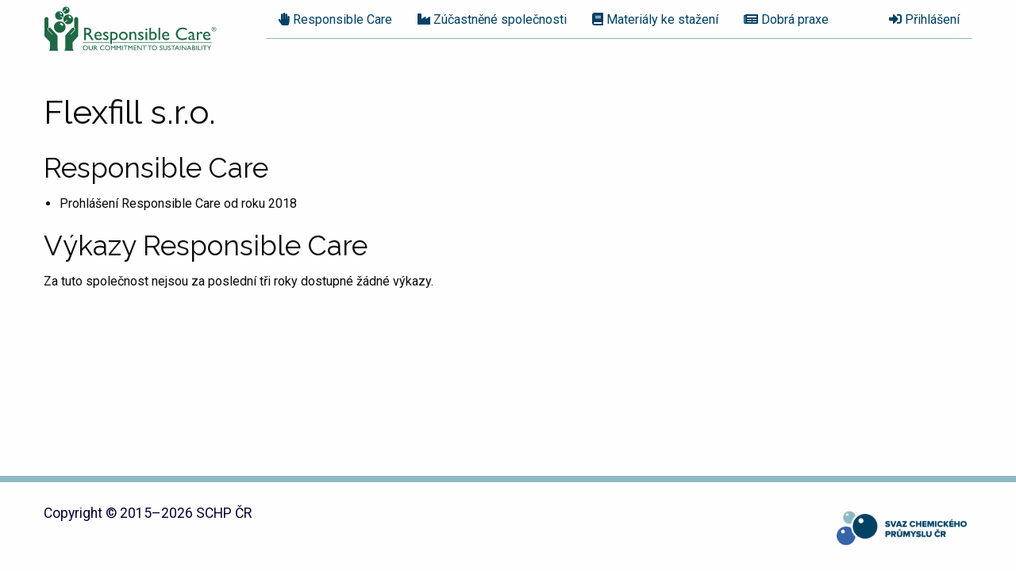

--- FILE ---
content_type: text/html; charset=utf-8
request_url: https://www.responsiblecare.cz/companies/flexfill-sro
body_size: 1679
content:


<!DOCTYPE html>
<html lang="en">
<head>
    <meta charset="utf-8">
    <meta http-equiv="X-UA-Compatible" content="IE=edge">
    <meta name="viewport" content="width=device-width, initial-scale=1">
    
    
        
    

    <title>Responsible Care | Flexfill s.r.o.</title>

    
    <link href="https://fonts.googleapis.com/css?family=Raleway|Roboto" rel="stylesheet">
    <link href="/static/foundation/css/app.css" rel="stylesheet">
    <link href="/static/fa/css/fontawesome-all.min.css" rel="stylesheet">

    
    <link rel="apple-touch-icon" sizes="180x180" href="/static/img/favicon/apple-touch-icon.png">
    <link rel="icon" type="image/png" sizes="32x32" href="/static/img/favicon/favicon-32x32.png">
    <link rel="icon" type="image/png" sizes="16x16" href="/static/img/favicon/favicon-16x16.png">
    <link rel="manifest" href="/static/img/favicon/site.webmanifest">
    <link rel="mask-icon" href="/static/img/favicon/safari-pinned-tab.svg" color="#5bbad5">
    <link rel="shortcut icon" href="/static/img/favicon/favicon.ico">
    <meta name="theme-color" content="#ffffff">

    <!-- HTML5 shim and Respond.js for IE8 support of HTML5 elements and media queries -->
    <!-- WARNING: Respond.js doesn't work if you view the page via file:// -->
    <!--[if lt IE 9]>
      <script src="https://oss.maxcdn.com/html5shiv/3.7.3/html5shiv.min.js"></script>
      <script src="https://oss.maxcdn.com/respond/1.4.2/respond.min.js"></script>
    <![endif]-->
    
    
</head>
<body>


    <div class="grid-container" id="menu_div">
        
            <div class="title-bar" data-responsive-toggle="topbar" data-hide-for="medium">
                <button class="menu-icon" type="button" data-toggle="topbar"></button>
                <div class="title-bar-title">Menu</div>
            </div>

            <div class="top-bar" id="topbar">
                <div class="top-bar-left">
                    <ul class="menu">
                        <li >
                            <a href="/">
                                <span class="fa fa-hand-paper hide-for-medium-only"></span>
                                <span class="hide-for-medium-only">Responsible Care</span>
                                <span class="hide-for-large hide-for-small-only" aria-hidden="true">Responsible Care</span>
                            </a>
                        </li>
                        <li >
                            <a href="/companies">
                                <span class="fa fa-industry hide-for-medium-only"></span>
                                <span class="hide-for-medium-only">Zúčastněné společnosti</span>
                                <span class="hide-for-large hide-for-small-only" aria-hidden="true">Společnosti</span>
                            </a>
                        </li>
                        <li >
                            <a href="/files/sm/">
                                <span class="fa fa-book hide-for-medium-only"></span>
                                <span class="hide-for-medium-only">Materiály ke stažení</span>
                                <span class="hide-for-large hide-for-small-only" aria-hidden="true">Materiály</span>
                            </a>
                        </li>
                        <li >
                            <a href="/files/ss/">
                                <span class="fa fa-newspaper hide-for-medium-only"></span>
                                <span class="hide-for-medium-only">Dobrá praxe</span>
                                <span class="hide-for-large hide-for-small-only" aria-hidden="true">Dobrá praxe</span>
                            </a>
                        </li>
                    </ul>
                </div>
                <div class="top-bar-right">
                    <ul class="menu">
                        <li>
                            
                                <a href="/accounts/login/"><span class="fas fa-sign-in-alt"></span> Přihlášení</a></li>
                            
                        
                        
                    </ul>
                </div>
            </div>
        

        <div id="main_logo"><a href="/"><img src="/static/img/rc_landscape_curves_opt_56.svg"></a></div>
    </div>

<div class="grid-container" role="main" >
    <div class="messages">
        
    </div>

    <div class="grid-x grid-margin-x">
        

        <div class="page cell">
            

    <h1 class="mb-1">Flexfill s.r.o.</h1>

    

    

    
        <h2>Responsible Care</h2>
        <ul>
            <li>
            Prohlášení Responsible Care od roku 2018
            </li>
        </ul>
    

    

    <h2>Výkazy Responsible Care</h2>

    
        <p>Za tuto společnost nejsou za poslední tři roky dostupné žádné výkazy.</p>
    


        </div>
    </div>
</div>

<footer class="footer">
    <div class="grid-container">
        <div class="grid-x">
            <div class="cell auto">
                <div class="copyright">Copyright &copy; 2015&ndash;2026 SCHP ČR</div>
            </div>
            <div class="cell shrink"><img class="company_logo" src="/static/img/logo-schp-brand-new.png" alt="SCHP ČR logo" /></div>
        </div>
    </div>
</footer>

   <script type="text/javascript">
        if(/MSIE \d|Trident.*rv:/.test(navigator.userAgent))
            document.write('<script src="https://cdnjs.cloudflare.com/ajax/libs/babel-polyfill/6.26.0/polyfill.min.js"><\/script>');
    </script>
    <script src="/static/foundation/js/app.js"></script>
    <script>
        $(function () {
            $(document).foundation();
        });
    </script>
    
    
</body>
</html>


--- FILE ---
content_type: image/svg+xml
request_url: https://www.responsiblecare.cz/static/img/rc_landscape_curves_opt_56.svg
body_size: 6981
content:
<?xml version="1.0" encoding="UTF-8" standalone="no"?>
<!-- Created with Inkscape (http://www.inkscape.org/) -->

<svg
   xmlns:dc="http://purl.org/dc/elements/1.1/"
   xmlns:cc="http://creativecommons.org/ns#"
   xmlns:rdf="http://www.w3.org/1999/02/22-rdf-syntax-ns#"
   xmlns:svg="http://www.w3.org/2000/svg"
   xmlns="http://www.w3.org/2000/svg"
   xmlns:sodipodi="http://sodipodi.sourceforge.net/DTD/sodipodi-0.dtd"
   xmlns:inkscape="http://www.inkscape.org/namespaces/inkscape"
   height="56"
   width="217"
   version="1.1"
   viewBox="0 0 57.414584 14.816956"
   id="svg1085"
   sodipodi:docname="rc_landscape_curves_opt_56.svg"
   inkscape:version="0.92.2 (5c3e80d, 2017-08-06)">
  <defs
     id="defs1089" />
  <sodipodi:namedview
     pagecolor="#ffffff"
     bordercolor="#666666"
     borderopacity="1"
     objecttolerance="10"
     gridtolerance="10"
     guidetolerance="10"
     inkscape:pageopacity="0"
     inkscape:pageshadow="2"
     inkscape:window-width="2560"
     inkscape:window-height="1358"
     id="namedview1087"
     showgrid="false"
     units="px"
     inkscape:zoom="8.9866455"
     inkscape:cx="118.42517"
     inkscape:cy="40.826224"
     inkscape:window-x="0"
     inkscape:window-y="29"
     inkscape:window-maximized="1"
     inkscape:current-layer="svg1085"
     fit-margin-top="0"
     fit-margin-left="0"
     fit-margin-right="0"
     fit-margin-bottom="0" />
  <metadata
     id="metadata965">
    <rdf:RDF>
      <cc:Work
         rdf:about="">
        <dc:format>image/svg+xml</dc:format>
        <dc:type
           rdf:resource="http://purl.org/dc/dcmitype/StillImage" />
        <dc:title></dc:title>
      </cc:Work>
    </rdf:RDF>
  </metadata>
  <g
     transform="matrix(0.68335781,0,0,0.67793021,-17.570239,-20.672175)"
     id="g1083">
    <g
       id="g979"
       style="fill:#1e6843">
      <path
         d="m 27.145,8.7871 c -0.77,0.0366 -1.547,0.1876 -2.309,0.4649 -4.063,1.479 -6.158,5.973 -4.68,10.035 1.479,4.064 5.972,6.159 10.035,4.68 1.635,-0.595 2.948,-1.678 3.842,-3.024 l -5.023,-2.687 0.537,-1.004 5.045,2.701 c 0.861,-1.825 1.023,-3.977 0.279,-6.021 -1.202,-3.301 -4.393,-5.3034 -7.726,-5.1449 z m 1.548,1.9549 c 0.112,0.024 2.769,0.666 3.952,3.324 l -2.178,0.967 c -0.68,-1.527 -2.202,-1.939 -2.309,-1.969 v 0.002 l -0.01,-0.005 c 0.001,0 0.008,0.003 0.01,0.003 z"
         transform="matrix(0.26458,0,0,0.26458,25.68,30.627)"
         id="path967"
         inkscape:connector-curvature="0" />
      <path
         d="m 32.409,52.349 -0.332,-1.17 v -6.322 l -3.452,-3.814 c 0,0 -0.75751,-0.34244 -1.0071,0.36989 -0.24915,0.71229 0.1881,0.95952 0.31902,1.0903 l 1.703,1.7161 c 0,0 0.04385,0.3495 -0.21812,0.13148 l -1.8989,-1.8995 c 0,0 -0.63321,-0.90163 0.15255,-1.512 v -4.3608 c 0,0 -0.26196,-0.82903 -0.87326,-0.82903 -0.61102,0 -1.0915,0.47995 -1.0915,1.091 v 8.2962 l 2.7507,2.969 v 3.1871 l -0.4367,1.0536 4.3837,0.0029"
         id="path969"
         inkscape:connector-curvature="0" />
      <path
         d="m 35.517,52.349 0.33182,-1.1698 v -6.3228 l 3.4516,-3.8136 c 0,0 0.7578,-0.34244 1.0068,0.36989 0.24941,0.71229 -0.18824,0.95952 -0.31902,1.0903 l -1.703,1.7161 c 0,0 -0.04357,0.3495 0.2184,0.13148 l 1.8994,-1.8995 c 0,0 0.63267,-0.90163 -0.15296,-1.512 v -4.3608 c 0,0 0.26211,-0.82903 0.87341,-0.82903 0.61101,0 1.0912,0.47995 1.0912,1.091 v 8.2962 l -2.7508,2.969 v 3.1871 l 0.43699,1.0536 -4.3838,0.0029"
         id="path971"
         inkscape:connector-curvature="0" />
      <path
         d="m 37.316,34.514 c -1.327,0 -2.4029,1.0758 -2.4029,2.4027 0,0.53358 0.17459,1.0259 0.46866,1.4249 l 1.3024,-1.1664 0.23301,0.25993 -1.3084,1.1715 c 0.43572,0.43998 1.0397,0.71244 1.7072,0.71244 1.3267,0 2.4021,-1.0757 2.4021,-2.4023 0,-1.3269 -1.0754,-2.4027 -2.4021,-2.4027 z m 0.85591,1.8931 c -0.21484,-0.48299 -0.70062,-0.60882 -0.72125,-0.6139 l 0.003,5.29e-4 0.1669,-0.72348 c 0.03528,0.0083 0.86155,0.20701 1.2296,1.0345 l -0.67825,0.30233"
         id="path973"
         inkscape:connector-curvature="0" />
      <path
         d="m 36.234,30.651 c -0.95941,0 -1.7361,0.77706 -1.7361,1.7356 0,0.29863 0.07511,0.57947 0.20821,0.82504 l 1.1927,-1.0687 0.23315,0.26046 -1.2274,1.0994 c 0.31831,0.37867 0.79541,0.61983 1.3294,0.61983 0.95829,0 1.7356,-0.77735 1.7356,-1.7361 0,-0.95857 -0.77735,-1.7356 -1.7356,-1.7356 z m 0.61831,1.3674 c -0.155,-0.348 -0.506,-0.439 -0.521,-0.443 l 0.0019,9.88e-4 0.121,-0.52285 c 0.02508,0.0055 0.62234,0.1494 0.88844,0.74732 l -0.4899,0.21816"
         id="path975"
         inkscape:connector-curvature="0" />
      <path
         d="m 33.168,37.86 c -1.5616,0 -2.8272,1.2652 -2.8272,2.8262 0,1.5612 1.2656,2.8268 2.8272,2.8268 1.5601,0 2.8257,-1.2656 2.8257,-2.8268 0,-1.561 -1.2656,-2.8262 -2.8257,-2.8262 z m 1.0064,2.2265 c -0.24709,-0.55605 -0.79816,-0.70912 -0.84476,-0.7214 l -0.0037,-9.53e-4 c 5.64e-4,1.06e-4 0.0028,6.7e-4 0.0037,9.53e-4 l 0.19625,-0.85065 c 0.04163,0.0093 1.0137,0.24335 1.4465,1.2172 l -0.79802,0.35486"
         id="path977"
         inkscape:connector-curvature="0" />
    </g>
    <path
       d="m 44.432,48.288 h 62.824"
       stroke-miterlimit="3.8637"
       id="path981"
       inkscape:connector-curvature="0"
       style="fill:none;stroke:#1e6843;stroke-width:0.25896999;stroke-miterlimit:3.86369991" />
    <path
       d="m 57.506,47.812 h 1.4639 v 1.4639 H 57.506 V 47.812"
       id="path983"
       inkscape:connector-curvature="0"
       style="fill:#ffffff" />
    <g
       id="g1081"
       style="fill:#1e6843">
      <g
         aria-label="Responsible Care"
         id="g1015"
         style="stroke-width:0.35278001">
        <path
           d="m 45.102,41.017 v 6.0149 h 0.86431 v -2.6106 h 0.3616 c 0.44097,0 0.80257,0.14111 1.5963,1.3758 l 0.79375,1.2347 h 1.0319 c -0.415,-0.574 -0.565,-0.777 -0.82,-1.191 -0.45861,-0.74965 -0.79375,-1.3053 -1.3406,-1.6669 0.64382,-0.25576 1.0054,-0.77611 1.0054,-1.4728 0,-1.0407 -0.75847,-1.6845 -1.9756,-1.6845 z m 0.86431,0.74083 h 0.55562 c 0.83785,0 1.173,0.34396 1.1818,0.9084 0.0088,0.50271 -0.25576,0.97896 -1.1818,0.97896 h -0.55562 z"
           id="path985"
           inkscape:connector-curvature="0" />
        <path
           d="m 53.609,45.885 c -0.45861,0.29986 -0.9084,0.47625 -1.3847,0.47625 -0.75847,0 -1.2083,-0.40569 -1.3317,-1.1906 h 2.7869 c 0,-1.464 -0.67028,-2.1784 -1.7198,-2.1784 -1.0936,0 -1.8521,0.81139 -1.8521,2.0108 0,1.0936 0.68792,2.1078 1.9226,2.1078 0.67028,0 1.1024,-0.14993 1.5787,-0.46743 z m -2.6988,-1.2347 c 0.10583,-0.62618 0.46743,-0.97896 1.0672,-0.97896 0.55562,0 0.89958,0.37924 0.92604,0.97896 z"
           id="path987"
           inkscape:connector-curvature="0" />
        <path
           d="m 56.823,43.319 c -0.41451,-0.22049 -0.79375,-0.32632 -1.1642,-0.32632 -0.79375,0 -1.3053,0.4057 -1.3053,1.076 0,1.0672 1.8521,1.3582 1.8521,1.905 0,0.28222 -0.26458,0.43215 -0.58208,0.44979 -0.3175,0 -0.78493,-0.16757 -1.2965,-0.52035 v 0.84667 c 0.51153,0.26458 0.89076,0.3616 1.3758,0.3616 0.74965,0 1.3053,-0.46743 1.3053,-1.1642 0,-0.40569 -0.23812,-0.6791 -0.89076,-1.1112 -0.69674,-0.40569 -0.96132,-0.61736 -0.96132,-0.79375 0,-0.21167 0.20285,-0.3616 0.52035,-0.3616 0.29104,0 0.70556,0.12347 1.1465,0.41451 z"
           id="path989"
           inkscape:connector-curvature="0" />
        <path
           d="m 58.647,46.935 c 0.29986,0.12347 0.53799,0.17639 0.79375,0.17639 1.173,0 2.0108,-0.83785 2.0108,-2.0285 0,-1.3053 -0.78493,-2.0108 -2.2313,-2.0108 h -1.3582 v 5.9884 h 0.78493 z m 0,-3.1574 h 0.71438 c 0.85549,0 1.2876,0.47625 1.2876,1.2965 0,0.76729 -0.52917,1.3317 -1.2612,1.3317 -0.24694,0 -0.50271,-0.06174 -0.74083,-0.17639 z"
           id="path991"
           inkscape:connector-curvature="0" />
        <path
           d="m 64.177,42.992 c -1.1818,0 -2.0902,0.88194 -2.0902,2.0197 0,1.2171 0.87312,2.099 2.0902,2.099 1.27,0 2.1431,-0.84667 2.1431,-2.099 0,-1.173 -0.89958,-2.0197 -2.1431,-2.0197 z m -0.0088,0.70556 c 0.78493,0 1.3494,0.55562 1.3494,1.3229 0,0.85549 -0.52035,1.3847 -1.3494,1.3847 -0.75847,0 -1.2788,-0.55562 -1.2788,-1.3935 0,-0.75847 0.53799,-1.3141 1.2788,-1.3141 z"
           id="path993"
           inkscape:connector-curvature="0" />
        <path
           d="m 67.967,43.072 h -0.78493 v 3.9599 H 67.967 V 44.192 c 0.37042,-0.41451 0.64382,-0.57326 0.98778,-0.57326 0.47625,0 0.77611,0.37924 0.77611,0.96132 v 2.4518 h 0.78493 v -2.443 c 0,-1.0848 -0.59972,-1.5963 -1.3494,-1.5963 -0.44097,0 -0.88194,0.22049 -1.1818,0.59972 h -0.01764 z"
           id="path995"
           inkscape:connector-curvature="0" />
        <path
           d="m 73.911,43.319 c -0.41451,-0.22049 -0.79375,-0.32632 -1.1642,-0.32632 -0.79375,0 -1.3053,0.4057 -1.3053,1.076 0,1.0672 1.8521,1.3582 1.8521,1.905 0,0.28222 -0.26458,0.43215 -0.58208,0.44979 -0.3175,0 -0.78493,-0.16757 -1.2965,-0.52035 v 0.84667 c 0.51153,0.26458 0.89076,0.3616 1.3758,0.3616 0.74965,0 1.3053,-0.46743 1.3053,-1.1642 0,-0.40569 -0.23812,-0.6791 -0.89076,-1.1112 -0.69674,-0.40569 -0.96132,-0.61736 -0.96132,-0.79375 0,-0.21167 0.20285,-0.3616 0.52035,-0.3616 0.29104,0 0.70556,0.12347 1.1465,0.41451 z"
           id="path997"
           inkscape:connector-curvature="0" />
        <path
           d="m 75.805,43.072 h -0.78493 v 3.9599 H 75.805 Z m 0.07937,-1.1994 c 0,-0.25576 -0.21167,-0.46743 -0.46743,-0.46743 -0.25576,0 -0.46743,0.21167 -0.46743,0.46743 0,0.25576 0.21167,0.46743 0.46743,0.46743 0.25576,0 0.46743,-0.21167 0.46743,-0.46743 z"
           id="path999"
           inkscape:connector-curvature="0" />
        <path
           d="m 77.682,41.017 h -0.78493 v 5.7944 c 0.38806,0.18521 0.9525,0.29986 1.4728,0.29986 1.3229,0 2.1167,-0.80257 2.1167,-2.1431 0,-1.1377 -0.72319,-1.9756 -1.711,-1.9756 -0.39688,0 -0.74965,0.11465 -1.0936,0.3616 z m 0,3.0868 c 0.33514,-0.29986 0.57326,-0.40569 0.89958,-0.40569 0.66146,0 1.1024,0.5468 1.1024,1.3847 0,0.74965 -0.50271,1.2876 -1.2083,1.2876 -0.22931,0 -0.56444,-0.05292 -0.79375,-0.12347 z"
           id="path1001"
           inkscape:connector-curvature="0" />
        <path
           d="m 82.144,41.017 h -0.78493 v 6.0149 H 82.144 Z"
           id="path1003"
           inkscape:connector-curvature="0" />
        <path
           d="m 86.578,45.885 c -0.45861,0.29986 -0.9084,0.47625 -1.3847,0.47625 -0.75847,0 -1.2083,-0.40569 -1.3317,-1.1906 h 2.7869 c 0,-1.464 -0.67028,-2.1784 -1.7198,-2.1784 -1.0936,0 -1.8521,0.81139 -1.8521,2.0108 0,1.0936 0.68792,2.1078 1.9226,2.1078 0.67028,0 1.1024,-0.14993 1.5787,-0.46743 z m -2.6988,-1.2347 c 0.10583,-0.62618 0.46743,-0.97896 1.0672,-0.97896 0.55562,0 0.89958,0.37924 0.92604,0.97896 z"
           id="path1005"
           inkscape:connector-curvature="0" />
        <path
           d="m 95.167,41.431 c -0.82021,-0.34396 -1.4464,-0.49389 -2.0638,-0.49389 -1.9138,0 -3.2985,1.3406 -3.2985,3.175 0,1.2612 0.98778,2.9986 3.2456,2.9986 0.94368,0 1.5875,-0.22049 2.1784,-0.52917 v -0.94368 c -0.6791,0.44097 -1.4199,0.6791 -2.099,0.6791 -1.4464,0 -2.4342,-0.93486 -2.4342,-2.2842 0,-1.3229 1.0231,-2.3019 2.3989,-2.3019 0.69674,0 1.3317,0.19403 2.0726,0.62618 z"
           id="path1007"
           inkscape:connector-curvature="0" />
        <path
           d="m 99.259,46.326 c -0.17639,0.13229 -0.33514,0.21167 -0.41451,0.21167 -0.09701,0 -0.14993,-0.05292 -0.14993,-0.20285 v -2.0373 c 0,-0.89958 -0.635,-1.3053 -1.4376,-1.3053 -0.57326,0 -1.0054,0.17639 -1.3141,0.53799 v 0.85549 c 0.37924,-0.44979 0.82021,-0.65264 1.2524,-0.65264 0.47625,0 0.71438,0.20285 0.71438,0.69674 v 0.21167 l -0.69674,0.24694 c -0.635,0.2293 -1.3494,0.46743 -1.3494,1.2524 0,0.51153 0.38806,0.97014 0.97014,0.97014 0.3616,0 0.72319,-0.13229 1.0672,-0.4057 0.07055,0.28222 0.25576,0.4057 0.59972,0.4057 0.24694,0 0.39688,-0.07056 0.75847,-0.30868 z m -1.3494,-0.09701 c -0.21167,0.20285 -0.44097,0.32632 -0.68792,0.32632 -0.32632,0 -0.56444,-0.22931 -0.56444,-0.55562 0,-0.46743 0.58208,-0.69674 1.2524,-0.92604 z"
           id="path1009"
           inkscape:connector-curvature="0" />
        <path
           d="m 100.02,43.072 v 3.9599 h 0.78493 v -2.0726 c 0,-0.6791 0.42333,-1.2171 0.96132,-1.2171 0.18521,0 0.49389,0.15875 0.73201,0.38806 l 0.41452,-0.6791 c -0.32632,-0.30868 -0.62618,-0.45861 -0.94368,-0.45861 -0.37042,0 -0.74966,0.29104 -1.1465,0.98778 h -0.0176 v -0.9084 z"
           id="path1011"
           inkscape:connector-curvature="0" />
        <path
           d="m 106.59,45.885 c -0.45861,0.29986 -0.9084,0.47625 -1.3846,0.47625 -0.75848,0 -1.2083,-0.40569 -1.3317,-1.1906 h 2.7869 c 0,-1.464 -0.67027,-2.1784 -1.7198,-2.1784 -1.0936,0 -1.8521,0.81139 -1.8521,2.0108 0,1.0936 0.68792,2.1078 1.9226,2.1078 0.67028,0 1.1024,-0.14993 1.5787,-0.46743 z m -2.6988,-1.2347 c 0.10583,-0.62618 0.46743,-0.97896 1.0672,-0.97896 0.55563,0 0.89959,0.37924 0.92604,0.97896 z"
           id="path1013"
           inkscape:connector-curvature="0" />
      </g>
      <g
         aria-label="OUR COMMITMENT TO SUSTAINABILITY"
         id="g1075"
         style="stroke-width:0.35278001">
        <path
           d="m 44.459,50.934 c 0,0.62288 0.47474,1.1784 1.2256,1.1784 0.77776,0 1.2424,-0.55891 1.2424,-1.1784 0,-0.63972 -0.47811,-1.1784 -1.2357,-1.1784 -0.7441,0 -1.2323,0.54208 -1.2323,1.1784 z m 0.34006,0 c 0,-0.50504 0.38046,-0.87541 0.89224,-0.87541 0.51514,0 0.89561,0.37036 0.89561,0.87541 0,0.50168 -0.38046,0.87541 -0.89561,0.87541 -0.51178,0 -0.89224,-0.37373 -0.89224,-0.87541 z"
           id="path1017"
           inkscape:connector-curvature="0" />
        <path
           d="m 49.319,49.786 h -0.32996 v 1.3367 c 0,0.21548 -0.02694,0.38383 -0.14478,0.50168 -0.10438,0.10438 -0.28619,0.18518 -0.53871,0.18518 -0.19865,0 -0.36363,-0.06397 -0.49494,-0.19528 -0.10438,-0.10438 -0.13804,-0.21212 -0.13804,-0.47137 v -1.357 h -0.32996 v 1.4276 c 0,0.62625 0.47137,0.89898 0.95621,0.89898 0.68349,0 1.0202,-0.37036 1.0202,-0.93264 z"
           id="path1019"
           inkscape:connector-curvature="0" />
        <path
           d="m 49.845,49.786 v 2.2963 h 0.32996 V 51.08568 H 50.313 c 0.16835,0 0.30639,0.05387 0.60942,0.52524 l 0.30302,0.47137 h 0.39393 c -0.158,-0.218 -0.216,-0.295 -0.313,-0.454 -0.17508,-0.28619 -0.30302,-0.49831 -0.51178,-0.63635 0.24579,-0.09764 0.38383,-0.29629 0.38383,-0.56228 0,-0.3973 -0.28956,-0.64309 -0.7542,-0.64309 z m 0.32996,0.28282 h 0.21212 c 0.31986,0 0.4478,0.13131 0.45117,0.3468 0.0034,0.19192 -0.09764,0.37373 -0.45117,0.37373 h -0.21212 z"
           id="path1021"
           inkscape:connector-curvature="0" />
        <path
           d="m 54.881,49.944 c -0.31313,-0.13131 -0.55218,-0.18855 -0.78787,-0.18855 -0.73063,0 -1.2592,0.51178 -1.2592,1.2121 0,0.48147 0.3771,1.1448 1.239,1.1448 0.36026,0 0.60605,-0.08417 0.83164,-0.20202 v -0.36 c -0.25926,0.16835 -0.54208,0.25926 -0.80133,0.25926 -0.55218,0 -0.92928,-0.3569 -0.92928,-0.87204 0,-0.50504 0.39057,-0.87877 0.91581,-0.87877 0.26599,0 0.50841,0.07407 0.79123,0.23905 z"
           id="path1023"
           inkscape:connector-curvature="0" />
        <path
           d="m 55.272,50.934 c 0,0.62288 0.47474,1.1784 1.2256,1.1784 0.77776,0 1.2424,-0.55891 1.2424,-1.1784 0,-0.63972 -0.47811,-1.1784 -1.2357,-1.1784 -0.7441,0 -1.2323,0.54208 -1.2323,1.1784 z m 0.34006,0 c 0,-0.50504 0.38046,-0.87541 0.89224,-0.87541 0.51514,0 0.89561,0.37036 0.89561,0.87541 0,0.50168 -0.38046,0.87541 -0.89561,0.87541 -0.51178,0 -0.89224,-0.37373 -0.89224,-0.87541 z"
           id="path1025"
           inkscape:connector-curvature="0" />
        <path
           d="m 60.337,49.786 h -0.30639 l -0.7643,0.94274 -0.76093,-0.94274 h -0.30976 v 2.2963 h 0.32996 v -1.7878 h 0.0067 l 0.70706,0.88887 h 0.05387 l 0.70706,-0.88887 h 0.0067 v 1.7878 h 0.32996 z"
           id="path1027"
           inkscape:connector-curvature="0" />
        <path
           d="m 63.029,49.786 h -0.30639 l -0.7643,0.94274 -0.76093,-0.94274 h -0.30976 v 2.2963 h 0.32996 v -1.7878 h 0.0067 l 0.70706,0.88887 h 0.05387 l 0.70706,-0.88887 h 0.0067 v 1.7878 h 0.32996 z"
           id="path1029"
           inkscape:connector-curvature="0" />
        <path
           d="m 63.919,49.786 h -0.32996 v 2.2963 H 63.919 Z"
           id="path1031"
           inkscape:connector-curvature="0" />
        <path
           d="m 66.212,49.786 h -1.92 v 0.29629 h 0.7946 v 2 h 0.32996 v -2 h 0.7946 z"
           id="path1033"
           inkscape:connector-curvature="0" />
        <path
           d="m 68.715,49.786 h -0.30639 l -0.7643,0.94274 -0.76093,-0.94274 h -0.30976 v 2.2963 h 0.32996 v -1.7878 h 0.0067 l 0.70706,0.88887 h 0.05387 l 0.70706,-0.88887 h 0.0067 v 1.7878 h 0.32996 z"
           id="path1035"
           inkscape:connector-curvature="0" />
        <path
           d="m 70.575,49.786 h -1.303 v 2.2963 h 1.3333 v -0.29629 h -1.0034 v -0.71379 h 0.93938 V 50.77593 H 69.6019 v -0.69359 h 0.97305 z"
           id="path1037"
           inkscape:connector-curvature="0" />
        <path
           d="m 73.141,49.786 h -0.30976 v 1.7777 l -1.555,-1.778 h -0.26262 v 2.2963 h 0.30976 v -1.768 l 1.5353,1.7676 h 0.28282 z"
           id="path1039"
           inkscape:connector-curvature="0" />
        <path
           d="m 75.431,49.786 h -1.9192 v 0.29629 h 0.7946 v 2 h 0.32996 v -2 h 0.7946 z"
           id="path1041"
           inkscape:connector-curvature="0" />
        <path
           d="m 78.098,49.786 h -1.9192 v 0.29629 h 0.7946 v 2 h 0.32996 v -2 h 0.7946 z"
           id="path1043"
           inkscape:connector-curvature="0" />
        <path
           d="m 78.149,50.934 c 0,0.62288 0.47474,1.1784 1.2256,1.1784 0.77776,0 1.2424,-0.55891 1.2424,-1.1784 0,-0.63972 -0.47811,-1.1784 -1.2357,-1.1784 -0.7441,0 -1.2323,0.54208 -1.2323,1.1784 z m 0.34006,0 c 0,-0.50504 0.38046,-0.87541 0.89224,-0.87541 0.51514,0 0.89561,0.37036 0.89561,0.87541 0,0.50168 -0.38046,0.87541 -0.89561,0.87541 -0.51178,0 -0.89224,-0.37373 -0.89224,-0.87541 z"
           id="path1045"
           inkscape:connector-curvature="0" />
        <path
           d="m 83.165,49.917 c -0.16161,-0.10774 -0.33669,-0.16161 -0.51178,-0.16161 -0.42087,0 -0.69696,0.23905 -0.69696,0.61278 0,0.62962 0.99325,0.68349 0.99325,1.1582 0,0.12794 -0.11784,0.28956 -0.37373,0.28956 -0.22559,0 -0.4377,-0.11784 -0.60605,-0.33333 v 0.4175 c 0.19192,0.14478 0.39393,0.21212 0.64309,0.21212 0.37036,0 0.64309,-0.26262 0.64309,-0.62288 0,-0.73063 -0.99325,-0.72389 -0.99325,-1.165 0,-0.16161 0.15151,-0.27272 0.36363,-0.27272 0.15488,0 0.34343,0.05387 0.53871,0.23905 z"
           id="path1047"
           inkscape:connector-curvature="0" />
        <path
           d="m 85.61,49.786 h -0.32996 v 1.3367 c 0,0.21548 -0.02693,0.38383 -0.14478,0.50168 -0.10438,0.10438 -0.28619,0.18518 -0.53871,0.18518 -0.19865,0 -0.36363,-0.06397 -0.49494,-0.19528 -0.10438,-0.10438 -0.13804,-0.21212 -0.13804,-0.47137 v -1.357 h -0.32996 v 1.4276 c 0,0.62625 0.47137,0.89898 0.95621,0.89898 0.68349,0 1.0202,-0.37036 1.0202,-0.93264 z"
           id="path1049"
           inkscape:connector-curvature="0" />
        <path
           d="m 87.219,49.917 c -0.16161,-0.10774 -0.3367,-0.16161 -0.51178,-0.16161 -0.42087,0 -0.69696,0.23905 -0.69696,0.61278 0,0.62962 0.99325,0.68349 0.99325,1.1582 0,0.12794 -0.11784,0.28956 -0.37373,0.28956 -0.22558,0 -0.4377,-0.11784 -0.60605,-0.33333 v 0.4175 c 0.19192,0.14478 0.39393,0.21212 0.64309,0.21212 0.37036,0 0.64309,-0.26262 0.64309,-0.62288 0,-0.73063 -0.99325,-0.72389 -0.99325,-1.165 0,-0.16161 0.15151,-0.27272 0.36363,-0.27272 0.15488,0 0.34343,0.05387 0.53871,0.23905 z"
           id="path1051"
           inkscape:connector-curvature="0" />
        <path
           d="m 89.458,49.786 h -1.9192 v 0.29629 h 0.7946 v 2 h 0.32996 v -2 h 0.7946 z"
           id="path1053"
           inkscape:connector-curvature="0" />
        <path
           d="m 90.458,49.772 h -0.232 l -0.98652,2.3097 h 0.33669 l 0.28956,-0.67676 h 0.97641 l 0.30639,0.67676 h 0.3367 z m -0.12121,0.50504 0.37036,0.83164 h -0.71379 z"
           id="path1055"
           inkscape:connector-curvature="0" />
        <path
           d="m 92.135,49.786 h -0.32996 v 2.2963 H 92.135 Z"
           id="path1057"
           inkscape:connector-curvature="0" />
        <path
           d="m 94.829,49.786 h -0.30976 v 1.7777 l -1.555,-1.778 h -0.26262 v 2.2963 h 0.30976 v -1.768 l 1.5353,1.7676 h 0.28282 z"
           id="path1059"
           inkscape:connector-curvature="0" />
        <path
           d="M 96.362,49.772 H 96.13 l -0.98652,2.3097 h 0.33669 l 0.28956,-0.67676 h 0.97641 l 0.30639,0.67676 h 0.3367 z m -0.12121,0.50504 0.37036,0.83164 h -0.71379 z"
           id="path1061"
           inkscape:connector-curvature="0" />
        <path
           d="m 97.706,52.082 h 0.78787 c 0.57575,0 0.78786,-0.32996 0.78786,-0.61278 0,-0.30976 -0.20875,-0.53534 -0.55218,-0.59932 v -0.0067 c 0.23905,-0.09764 0.35016,-0.25252 0.35016,-0.49157 0,-0.28956 -0.21212,-0.58585 -0.70706,-0.58585 h -0.66666 z m 0.32996,-2 h 0.30302 c 0.30302,0 0.40067,0.14815 0.40067,0.31986 0,0.24579 -0.15825,0.367 -0.48484,0.367 h -0.21885 z m 0,0.98315 h 0.3973 c 0.3468,0 0.50841,0.14815 0.50841,0.3569 0,0.17171 -0.10438,0.36363 -0.49158,0.36363 h -0.41413 z"
           id="path1063"
           inkscape:connector-curvature="0" />
        <path
           d="m 99.994,49.786 h -0.32996 v 2.2963 H 99.994 Z"
           id="path1065"
           inkscape:connector-curvature="0" />
        <path
           d="m 100.89,49.786 h -0.32996 v 2.2963 h 1.367 v -0.29629 h -1.037 z"
           id="path1067"
           inkscape:connector-curvature="0" />
        <path
           d="m 102.61,49.786 h -0.32996 v 2.2963 H 102.61 Z"
           id="path1069"
           inkscape:connector-curvature="0" />
        <path
           d="m 104.9,49.786 h -1.9192 v 0.29629 h 0.7946 v 2 h 0.32996 v -2 h 0.7946 z"
           id="path1071"
           inkscape:connector-curvature="0" />
        <path
           d="m 106.03,50.577 -0.62,-0.791 h -0.3973 l 0.85184,1.0808 v 1.2155 h 0.32996 v -1.2121 l 0.85184,-1.0842 h -0.3973 z"
           id="path1073"
           inkscape:connector-curvature="0" />
      </g>
      <g
         aria-label="®"
         style="font-variant-ligatures:normal;font-variant-caps:normal;font-variant-numeric:normal;font-feature-settings:normal"
         transform="translate(-58.186,-116.98)"
         id="g1079">
        <path
           style="font-variant-ligatures:normal;font-variant-caps:normal;font-variant-numeric:normal;font-feature-settings:normal;fill:#1e6843;stroke-width:0.26458001"
           d="m 166.57,157.75 q -0.20309,0 -0.37827,0.0729 -0.17518,0.0729 -0.32091,0.21859 -0.14573,0.14573 -0.22014,0.32401 -0.0744,0.17673 -0.0744,0.37827 0,0.19999 0.0744,0.37672 0.0744,0.17519 0.22014,0.32091 0.14573,0.14573 0.32091,0.22015 0.17518,0.0729 0.37827,0.0729 0.20464,0 0.37982,-0.0729 0.17674,-0.0744 0.32247,-0.22015 0.14417,-0.14417 0.21549,-0.31936 0.0729,-0.17518 0.0729,-0.37827 0,-0.20619 -0.0729,-0.38137 -0.0729,-0.17673 -0.21549,-0.32091 -0.14573,-0.14573 -0.32247,-0.21859 Q 166.77464,157.75 166.57,157.75 Z m 0,-0.15968 q 0.23565,0 0.43874,0.0853 0.20463,0.0853 0.37362,0.25425 0.16898,0.16898 0.25269,0.37207 0.0837,0.20309 0.0837,0.44183 0,0.23565 -0.0837,0.43874 -0.0837,0.20153 -0.25269,0.37052 -0.16899,0.16898 -0.37362,0.25424 -0.20309,0.0853 -0.43874,0.0853 -0.23564,0 -0.44028,-0.0853 -0.20309,-0.0853 -0.37207,-0.25424 -0.16898,-0.16899 -0.2527,-0.37052 -0.0837,-0.20309 -0.0837,-0.43874 0,-0.23874 0.0837,-0.44183 0.0837,-0.20309 0.2527,-0.37207 0.16898,-0.16898 0.37207,-0.25425 0.20464,-0.0853 0.44028,-0.0853 z m -0.0419,0.64183 h -0.19068 v 0.42788 h 0.19068 q 0.17054,0 0.2372,-0.0481 0.0682,-0.0481 0.0682,-0.16433 0,-0.11783 -0.0682,-0.16588 -0.0682,-0.0496 -0.2372,-0.0496 z m 0.0109,-0.15968 q 0.27285,0 0.40772,0.093 0.13488,0.0915 0.13488,0.27906 0,0.13332 -0.0822,0.22014 -0.0806,0.0868 -0.22944,0.11317 0.0372,0.0124 0.0884,0.0729 0.0527,0.0589 0.12402,0.17209 l 0.21239,0.34571 h -0.26665 l -0.19999,-0.32401 q -0.0915,-0.14883 -0.14883,-0.18759 -0.0558,-0.0403 -0.13952,-0.0403 h -0.10232 v 0.5519 h -0.2403 v -1.296 z"
           id="path1077"
           inkscape:connector-curvature="0" />
      </g>
    </g>
  </g>
</svg>
